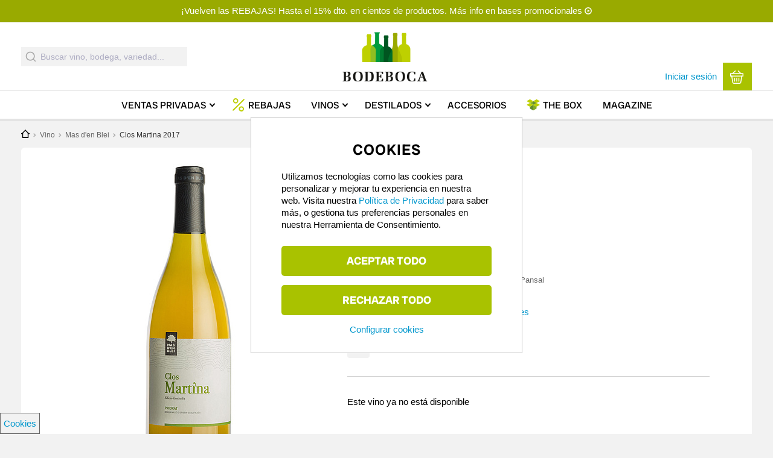

--- FILE ---
content_type: text/css
request_url: https://www.bodeboca.com/themes/custom/bodeboca/css/responsive/tablet.css?t8yb6y
body_size: 2377
content:
@charset "UTF-8";@media only screen and (max-width:916px) and (min-width:768px){.onlytablet{display:block!important}.notablet,.onlydesktop{display:none!important}.header-content-inner{width:768px}#block-topofpage{display:none}article{width:768px;margin:0 auto}#wrapper>article:not(.offer-article){margin-top:162px}.toppagebanner:not(.headernolinks) #wrapper>article:not(.offer-article){margin-top:163px}.no-right .node.no-left{max-width:698px}.article-sized,.page-bodegas #banner-inner{width:748px}.nodesktop{display:block!important}.notnormal{display:none}.onlynormal{display:block!important}.detalle{display:inline-block;width:768px;height:580px}.primary-nav>ul>li>a{padding-right:5px}#header-right{width:374px}#header-left{left:10px;width:279px}.normalclear{clear:both}.node{max-width:470px}.header-content #header-left .bb-search-button+.primary-nav{margin-left:37px}.bb-search-button .onlytablet{display:none!important}#header-right-user,#uc_premium_user_bar{right:10px}#main{max-width:898px;width:auto}#sidebar-left{width:auto}body #sidebar-right .block,body #sidebar-right div.block,body.i18n-es #sidebar-right .block-block:not(#block-block-19):not(#block-block-12):not(#block-block-35):not(#block-block-27):not(#block-block-17),body.private-sale #sidebar-right div.block{margin-right:30px;margin-bottom:20px;width:357px}#sidebar-right .block .content .nopadding img,#sidebar-right div.block .content .nopadding img,.private-sale #sidebar-right div.block .content .nopadding img{width:359px!important}#abovecontent .block .content,#sidebar-right .block .content,#sidebar-right div.block .content,.private-sale #sidebar-right div.block .content{width:278px;margin:0 auto}#sidebar-right .block:nth-child(2n),.private-sale #sidebar-right .block:nth-child(2n),body.i18n-es #sidebar-right .block-block:not(#block-block-19):not(#block-block-12):not(#block-block-35):not(#block-block-27):not(#block-block-17):nth-child(2n){margin-right:0}.node-collection #sidebar-right div.block,.node-vp #sidebar-right div.block,.page-bodegas:not(.node-bodega-default) #sidebar-right div.block{width:100%;border:0}.block-bodeboca_invitee #apadrinar-img{height:195px!important}#sidebar-right div.block-block .content,#sidebar-right div.block-bodeboca_invitee .content{width:auto!important}#sidebar-right .block-block p,body.i18n-es #sidebar-right .block-block:not(#block-block-19):not(#block-block-12):not(#block-block-35):not(#block-block-27):not(#block-block-17) p{margin:0!important}.block-bodeboca_invitee #apadrinar-img a{margin:-26px 0!important}#sidebar-right .ventarow-inner,.node-vp .ventarow-inner,.page-bodegas .ventarow-inner,.page-taxonomy .ventarow-inner{padding-right:20px;height:auto;min-height:291px}.ventarow.vplistbanner .ventarow-inner img{width:100%;height:auto}#sidebar-left .googlemap,.bodega-block .bodega-block-inner .gmap-gmap,.bodega-block .bodega-block-inner .gmap-iframe-wrapper iframe{height:166px!important;width:243px!important;overflow:hidden}#sidebar-left .googlemap>div,.bodega-block .bodega-block-inner .gmap-gmap>div{width:243px!important}.node-section-wrapper.extra .row span{width:290px}.node-section-wrapper.extra .row .lcol,.node-section-wrapper.extra .row .rcol{width:198px}.node-section-wrapper.extra .row .lcol span{width:79px}.node-section-wrapper.extra .row .rcol span{width:94px}#sidebar-right .sidebar-right-padding#otherwinesblock{padding-right:10px}.otherwines .winerow{width:210px}.node-type-experience #sidebar-right .ventarow-inner,.node-type-product #sidebar-right .ventarow-inner,.node-type-winepack #sidebar-right .ventarow-inner{padding-right:20px}.node-type-experience #gmap-experience-gmap0{width:242px!important}.bb-sp-page#venta-main-wrapper,.node-collection #venta-main-wrapper,.node-collection-enoturismo-vino #venta-main-wrapper{clear:none;max-width:748px;float:none}.testimonials{width:350px!important;height:150px!important}.testimonials .testimonial{width:350px;height:150px}.satisfaction .footer-left .site-endorsements tr td{padding-left:18px;padding-right:18px}.satisfaction .footer-left .site-endorsements tr td.site-endorsement-reddot{display:none}#footer-infinity-1 .block#block-corporate1{margin-right:0}.node-bodega .node{max-width:423px}.links,.node-bodega .links{margin:0 20px}.node .links .print{display:none}#comments .node,.node.no-left{max-width:100%;width:auto;float:none;padding:15px}.vintage-comment-block{padding-top:30px}#sidebar-right,div.sidebar-right{width:100%}.bodega-block .bodega-block-inner{padding:0 20px 0 0}#sidebar-right .ventarow-left,.node-vp .ventarow-left,.page-bodegas .ventarow-left,.page-taxonomy .ventarow-left{width:243px;overflow:hidden;margin-right:20px}.venta-bod-info{width:462px;float:right;padding:20px 0 0}.bod-bottom-left{height:auto;width:auto;float:none}.bod-bottom-left .bod-bottom-left-part1{display:block;float:left;width:58%}.bod-bottom-left .bod-bottom-left-part2{display:block;float:right}.bod-bottom-left .bodega_link,.bod-bottom-left .fabricante_link{margin-top:0}.bod-bottom-right{float:none;width:auto;margin-top:15px}#sidebar-left .experience-book-dropdown-wrapper .experience-book-dropdown-body{padding:10px 10px 0}.node-collection #bannertext,.node-collection h2#banner-text{margin:0 auto}.sharesidebar{margin:20px 20px -125px!important;top:-105px}.node-collection .sharesidebar{top:-144px}.node-collection #sidebar-right,.page-taxonomy #sidebar-right{width:100%}.node-type-giftcard #abovecontent .block .content,.tarjetas-regalo #abovecontent .block .content{width:100%}.node-type-giftcard #abovecontent table td,.tarjetas-regalo #abovecontent table td{display:block;margin:0!important;padding:0!important;width:100%;clear:both}.bb-product-filters .bb-filter-control-selected,.bb-product-info-sort .bb-filter-control-selected,.bb-product-info-sort .form-button.bb-filter-control,.bb-product-info-sort .form-type-select select{width:auto!important}.page-search .bb-product-info-sort{padding:0 0 30px}.page-search .bb-product-info-sort .bb-product-sort{display:inline-block;padding-top:2px}.i18n-es #block-block-27{overflow:visible!important;min-width:338px}.i18n-es #block-block-27 p{margin:0!important}.section-blog .node{width:auto;max-width:470px}.imagecache-blog-banner{width:470px}.the-box-regalar .winebox-page .header-wrapper .header-right{margin-top:58px;margin-bottom:30px}.winebox-gift-options-wrapper{width:614px;margin:0 auto}.node-product .winemaker-info-wrapper{float:left;width:425px}.node-product .vimeo-video-universal{float:right;width:278px}.bodeboca-spindex-hint-offers{width:748px}.clickable-filters .clickable-filter-block{margin:0 9px}.clickable-filters .clickable-filter-block .see-all-origins,.clickable-filters .clickable-filter-block .see-all-wineries{display:block;margin-left:0}.bodeboca-search-hint-offers .clickable-filters .clickable-filter-block .clickable-filter-block-inner .item-list:nth-of-type(2),.bodeboca-spindex-hint-offers .clickable-filters .clickable-filter-block .clickable-filter-block-inner .item-list:nth-of-type(2),.clickable-filters .clickable-filter-block .clickable-filter-block-inner .item-list:nth-of-type(3),.clickable-filters .clickable-filter-block:nth-of-type(5){display:none}.feature-bodega-index-page .lower-second-wrapper{height:auto}.feature-bodega-index-page .advert-links .arial16{font-size:14px;width:80px}.cp-home-section.otherproductsyoumightbeinterested a img,.cp-horizontal-banner a img,.cp-vertical-banner a img,.mini-format-block a img{transition:none!important}.cp-home-section.otherproductsyoumightbeinterested a:hover img,.cp-horizontal-banner a:hover img,.cp-vertical-banner a:hover img,.mini-format-block a:hover img{transform:none!important}.gmap-iframe-wrapper iframe{width:365px!important}.onlydesktop{display:none!important}#uc-premium-block-sommilier-form .form-textarea{height:80px}.page-user:not(.node-landing_register):not(.not-logged-in) article #uc-premium-block-sommilier-form .form-submit{margin-top:15px;margin-bottom:15px}#block-uc_premium-sommelier-form{float:none!important;margin-right:0!important;width:auto!important}#sidebar-right .block#block-uc_premium-sommelier-form .content{width:auto}#block-uc_premium-sommelier-form .venta-bod-info{padding-right:20px}body.page-prensa article #main,body.page-prensa article #main .node.no-left{width:auto}#press-list-wrapper{padding:0}.press-article{margin-bottom:14px;margin-right:0;width:99%}.press-right .bottom-info{max-width:621px;width:73%}.section-empleo .que-buscamos .key-data,.section-mision .mision .key-data,.section-nuestra-historia .nuestra-historia-porque .key-data{max-width:41%}.section-empleo .img,.section-nuestra-historia .subsection.about-us .img{width:100%;text-align:center}.section-empleo .img img,.section-mision .img img,.section-nuestra-historia .img img{display:inline;float:none}#lightbox #nextLink,#lightbox #nextLink:hover,#lightbox #nextLink:visited:hover,#lightbox #prevLink,#lightbox #prevLink:hover,#lightbox #prevLink:visited:hover{width:10%;background-size:50px!important}#lightbox #outerImageContainer #loading{left:46%;top:40%}#lightbox #imageDataContainer #imageDetails{text-align:center;bottom:0;left:0;width:100%!important;position:relative}#lightbox #imageDataContainer #imageDetails span{float:none!important;margin:5px 0}.do-list{-webkit-column-count:3;-moz-column-count:3;column-count:3}body.section-mision .subsection{max-width:727px}.section-mision .left,.section-mision .right{float:none;width:auto}.section-mision .vimeo-video-universal{width:auto}.section-mision .vimeo-video-universal iframe{height:248px;width:426px}.section-mision .bloques-mision .key-data{background-size:150px!important;width:351px;height:269px;display:table}.section-mision .bloques-mision .key-data .key-data-inner{padding:25px 20px 25px 140px;display:table-cell;vertical-align:middle}.section-mision .subsection.mision-breakdown p{font-size:13px}.bb-floating-widget-block{top:0!important;height:auto;max-width:100%;position:relative;margin:3px}.bb-floating-widget-block img{width:100%}.bb-floating-widget-block .close-button{top:1px;right:1px;visibility:visible}.winebox-page .header-wrapper .header-left,.winebox-page .header-wrapper .header-right{float:none;margin:0 auto;width:502px;text-align:center}.winebox-page .header-wrapper .header-right .header-right-inner{max-width:none}.winebox-page .winebox-gift-option:nth-child(3n){margin-right:0}}
/*# sourceMappingURL=tablet.css.map */


--- FILE ---
content_type: text/css
request_url: https://www.bodeboca.com/themes/custom/bodeboca/css/elements/header-banner.css?t8yb6y
body_size: 1491
content:
@charset "UTF-8";#banner-inner{z-index:3;position:relative}#banner-inner h2{font-family:Arial,sans-serif;font-size:18px;line-height:24px;margin-bottom:20px}#banner-inner h1{font-family:radio-canada-big,Arial,Helvetica,sans-serif!important;font-size:25px;text-align:center;font-weight:700;letter-spacing:1.5px;line-height:40px;text-transform:uppercase;margin:0}#banner-inner .terms-separator{font-size:22px}#banner-inner .share a:before{font-size:17px;line-height:31px}#banner-inner .share a:before:hover{background-color:#666}#banner-inner .share a:hover{text-decoration:none}#banner-inner .share a:before{font-size:16px;color:#fff}#banner-inner .share a:hover{background-color:#888}#banner-inner .share a:hover:before{color:#fff}.breadcrumb{margin:0;padding:15px 0 10px!important;height:20px}.breadcrumb ul{margin-left:0}#banner-inner .breadcrumb ul li,.breadcrumb ul li{list-style:none;float:left;padding:0 5px 0 0}.breadcrumb ul li,.breadcrumb ul li a,.breadcrumb ul li a.active,.breadcrumb ul li a.active:hover,.breadcrumb ul li a:active,.breadcrumb ul li a:hover,.breadcrumb ul li span{font-size:12px;color:#666;line-height:18px}.breadcrumb ul li.last a,.breadcrumb ul li.last span{color:#454545}#banner-inner .breadcrumb ul li.last a,#banner-inner .breadcrumb ul li.last span{color:#333}body.no-description #banner-inner h1{color:#000;margin:0}body.no-description #banner-inner h2{font-weight:400;text-align:center;font-family:Arial,Helvetica,sans-serif;font-size:18px;line-height:24px}body.cp-page.no-description #banner-inner h1,body.page-mi-bodega.no-description #banner-inner h1,body.page-venta-privada-vino.no-description #banner-inner h1,body.page-vino.no-description #banner-inner h1{margin:0}body.has-description #banner-inner{width:100%;min-height:200px}body.has-description #banner-inner h1{padding-top:42px;font-size:32px;color:#fff;text-shadow:0 1px #000;z-index:3;position:relative;line-height:normal;margin:0;height:47px}body.has-description #banner-inner h2{text-align:center;color:#fff;line-height:20px;font-weight:400;margin:0;font-family:radio-canada-big,Arial,Helvetica,sans-serif!important;-webkit-font-smoothing:antialiased;text-transform:uppercase;font-size:18px;letter-spacing:1px}body.has-description #banner-inner h2:after{border-bottom:1px solid #fff;width:200px;display:block;content:" ";margin:25px auto 20px}#vp-large-banner .block{background-color:#fff}#vp-large-banner .vp-header-image{overflow:hidden;width:100%;display:block;position:relative}.vp-header-image-inner{border:1px solid #ccc;border-top:0;border-bottom:0}#vp-large-banner .sidebar-right-padding #ventabodegainfo{display:block}#vp-large-banner .sidebar-right-padding #ventabodegainfo .more>p:nth-of-type(n+2){display:none}#vp-large-banner .morecontent{display:none}#ventabodegainfo .morecontent p,#ventabodegainfo p.before-readmore{display:block}@media only screen and (min-width:768px){#vp-large-banner{position:relative;top:-157px;margin-bottom:-140px}#vp-large-banner .block .block-inner{height:300px}body.textexpanded:not(.bb-mobile) #vp-large-banner .block .block-inner{height:auto}#vp-large-banner .sharesidebar{top:0;z-index:11;right:25px;background-color:rgba(0,0,0,.45)}#vp-large-banner .vp-header-image-overlay{position:absolute;top:0;height:300px;width:100%;z-index:2;background:-webkit-linear-gradient(top,rgba(41,41,41,.3),rgba(41,41,41,.6));background:-o-linear-gradient(top,rgba(41,41,41,.3),rgba(41,41,41,.6));background:-moz-linear-gradient(top,rgba(41,41,41,.3),rgba(41,41,41,.6));background:linear-gradient(to bottom,rgba(41,41,41,.3),rgba(41,41,41,.6))}#vp-large-banner .vp-header-image img{height:300px;display:block}#vp-large-banner .sidebar-right-padding{position:relative;margin-top:-153px;text-align:center;margin-bottom:-143px;z-index:2}#vp-large-banner .sidebar-right-padding #ventabodegainfo a.morelink:not(.less){color:#fff}#vp-large-banner .sidebar-right-padding #ventabodegainfo .more>p{padding:16px 20px 10px;max-width:700px;margin:0 auto;height:103px;overflow-y:hidden;color:#fff;font-size:16px;line-height:23px;text-align:center!important}body.morebuttonactive #vp-large-banner .sidebar-right-padding #ventabodegainfo .more>p{height:80px}#vp-large-banner .morecontentspacing{margin-top:42px}#vp-large-banner .morecontent{background-color:#fff;padding:60px 0 38px}#vp-large-banner .morecontentspacing{display:none}#vp-large-banner .morecontent .hiddentext{-webkit-column-count:2;-moz-column-count:2;column-count:2;padding:0 30px}#vp-large-banner .morecontent .hiddentext p{padding:0 40px 20px;text-align:left;font-size:16px;line-height:23px}#vp-large-banner .morecontent .hiddentext h2.greentitle{color:#000;padding-bottom:0;text-transform:none;letter-spacing:normal;font-family:Georgia,serif!important;font-size:24px;font-style:italic;line-height:31px;-webkit-font-smoothing:antialiased;font-weight:700;margin:10px 0 10px 40px!important}#vp-large-banner .morecontent .hiddentext p:first-of-type{font-family:Georgia,serif!important;font-size:24px;font-style:italic;line-height:31px;padding-bottom:30px}#vp-large-banner .morecontent .hiddentext p a{color:#0197cd}#vp-large-banner .morelink{background:rgba(0,0,0,.45);display:inline-block;padding:8px 35px 8px 15px;margin-top:-5px;border-radius:4px;letter-spacing:1px;font-size:14px;transition-delay:.7s;position:relative}#vp-large-banner .morelink.less{background:0 0;color:#000;padding-bottom:38px;transition-delay:0s}}@media only screen and (min-width:1247px){#vp-large-banner .vp-header-image img{max-width:1208px}}@media only screen and (max-width:1246px) and (min-width:917px),print{.vp-header-image{width:746px;overflow:hidden;margin:0 auto}#vp-large-banner .vp-header-image img{margin:0 -17%}#vp-large-banner .sidebar-right-padding #ventabodegainfo p.before-readmore{width:800px}#vp-large-banner .morecontent{padding:40px 0 20px}}@media only screen and (max-width:916px) and (min-width:768px){#banner-inner h1{font-size:23px;line-height:30px}#banner-inner h2{font-size:18px;margin-bottom:30px}#vp-large-banner .sharesidebar{top:-13px;right:8px}#vp-large-banner .vp-header-image-inner img{margin:0 -30%}#vp-large-banner #sidebar-right .morecontent .hiddentext{padding:0}#vp-large-banner #sidebar-right .morecontent{padding:25px 0 20px}}@media only screen and (max-width:767px){body.has-description #banner-inner,body.no-description #banner-inner{width:100%;padding:0;min-height:0}body.has-description #banner-inner h1,body.no-description #banner-inner h1{color:#000!important;margin:3px 0;padding-top:0;text-shadow:none;text-transform:uppercase;height:auto}body.node-collection #banner-inner h1{letter-spacing:1.25px;margin:15px 0 6px 0}body.has-description #banner-inner h2,body.no-description #banner-inner h2{letter-spacing:1.4px;padding:0 0 35px 0!important;margin-bottom:0!important;color:#000}body.has-description #banner-inner h2:after,body.no-description #banner-inner h2:after{display:none}#vp-large-banner{margin-bottom:10px}#vp-large-banner .vp-header-image-inner{left:50%;margin-left:-604px;position:relative;width:1280px;height:167px}#vp-large-banner .vp-header-image-overlay{display:none}#vp-large-banner .vp-header-image img{position:absolute;max-width:80%;top:83px;left:47%;-webkit-transform:translate(-50%,-50%);-moz-transform:translate(-50%,-50%);-ms-transform:translate(-50%,-50%);-o-transform:translate(-50%,-50%);transform:translate(-50%,-50%);height:181px;width:auto}#vp-large-banner .sidebar-right-padding{padding:20px}#vp-large-banner .sidebar-right-padding .morelink{font-family:Arial,Helvetica,sans-serif!important;text-transform:none;letter-spacing:0;font-weight:400}#vp-large-banner .morecontent .hiddentext h2.greentitle{color:#000;padding:15px 0;margin:0!important;text-transform:none;letter-spacing:normal;font-family:Arial,serif!important;font-size:24px;line-height:31px;font-weight:700}}
/*# sourceMappingURL=header-banner.css.map */


--- FILE ---
content_type: text/css
request_url: https://www.bodeboca.com/themes/custom/bodeboca/css/elements/bb_tags.css?t8yb6y
body_size: -5
content:
.special-status{display:flex;flex-direction:row;flex-wrap:wrap;column-gap:10px;row-gap:5px;margin-bottom:10px}.special-status .tag{padding:4px 8px;border-radius:4px;text-transform:uppercase;font-family:Arial,Helvetica,sans-serif;font-size:12px;font-weight:500;line-height:15px}.special-status .tag.tag-green{background-color:#2c9c74;color:#fff}.special-status .tag.tag-red{background-color:#9c0000;color:#fff}.special-status .tag.tag-gold{background:#000;color:#bed000}.special-status .tag.tag-black{background-color:#000;color:#fff}.special-status .tag.tag-grey{background-color:#282828;color:#fff}.special-status .tag.tag-plus{background-color:#000;color:#bed000}@media only screen and (max-width:767px){.special-status .tag{font-size:14px;padding:6px 10px}}
/*# sourceMappingURL=bb_tags.css.map */


--- FILE ---
content_type: text/javascript
request_url: https://www.bodeboca.com/modules/custom/bb_freshdesk/js/freshdesk.js?t8yb6y
body_size: 321
content:
/* global FreshworksWidget, Drupal, drupalSettings */
(function ($, Drupal, drupalSettings) {
  'use strict';

  // Configure Freshdesk widget settings via Drupal settings.
  var widgetId = drupalSettings && drupalSettings.bb_freshdesk && drupalSettings.bb_freshdesk.widgetId;
  var language = drupalSettings && drupalSettings.bb_freshdesk && drupalSettings.bb_freshdesk.language;

  if ('pt-pt' === language) {
    language = 'pt-PT';
  }

  if (widgetId) {
    window.fwSettings = {
      widget_id: widgetId,
      locale: language
    };
  }

  !function(){if("function"!=typeof window.FreshworksWidget){var n=function(){n.q.push(arguments)};n.q=[],window.FreshworksWidget=n}}()

  // Drupal behavior to handle clicks on .store-contact-online elements
  Drupal.behaviors.bb_freshdesk = {
    attach: function (context) {
      $(".store-contact-online", context).click(function (e) {
        e.preventDefault();
        // Open the Freshdesk widget
        if (typeof FreshworksWidget === 'function') {
          FreshworksWidget('open');
        }
      });
    }
  };

  FreshworksWidget(
      "setLabels",
      {
        'fr': {
          banner: "Contactez notre équipe de support",
          launcher: "Soutien",
          contact_form: {
            title: "",
            submit: "Envoyer",
            confirmation: "Nous reviendrons vers vous bientôt"
          }
        },
        'es': {
          banner: "Contáctanos",
          launcher: "Ayuda",
          contact_form: {
            title: "",
            submit: "Enviar",
            confirmation: "En breve, nos pondremos en contacto contigo"
          }
        },
        'pt-PT': {
          banner: "Contacte-nos",
          launcher: "Ajuda",
          contact_form: {
            title: "",
            submit: "Enviar",
            confirmation: "Em breve, entraremos em contacto consigo."
          }
        },
        'it': {
          banner: "Contattaci",
          launcher: "Aiuto",
          contact_form: {
            title: "",
            submit: "Invia",
            confirmation: "Ti contatteremo al più presto."
          }
        }
      }
  );

})(jQuery, Drupal, drupalSettings);


--- FILE ---
content_type: text/javascript
request_url: https://www.bodeboca.com/modules/custom/bb_product/js/bb_product.js?t8yb6y
body_size: 245
content:
(function ($, Drupal) {

  jQuery(document).ready(function ($) {
    // Product page collapsible sections in ficha tecnica.
    if ($('.node-product.bb-mobile').length > 0) {
      $title = $('.collapsible-mobile-content h3');
      $title.click(function (e) {
        e.preventDefault();
        $(this).toggleClass('close-icon');
        $(this).siblings().toggle();
      });

      // Hide node-product element in mobile version.
      $title.click();
    }

    // This is called in web/themes/custom/bodeboca/js/product-gallery.js too with same .once().
    $(".product-colorbox").colorbox({
      rel: 'gallery',
      slideshow: true,
      maxHeight: "85%",
      maxWidth: "95%",
      bottom: "100px",
      overlayClose: false,
      close: "",
      slideshowAuto: false,
    });

    // Processes the format of the decimal part of all prices. Add html small tag
    $.each($(".pricebox"), function () {
      $.each($(this).find('span.uc-price'), function () {
        let wholePart = "<span>" + $(this).html().split(",")[0] + "</span>";
        let decimalPart = "<small>," + $(this).html().split(",")[1].split("&nbsp;")[0] + "</small>";
        let currency = "&nbsp;<small>" + $(this).html().split(",")[1].split("&nbsp;")[1] + "</small>";
        $(this).html(wholePart + decimalPart + currency);
      });
    });
  });

}(jQuery, Drupal));
